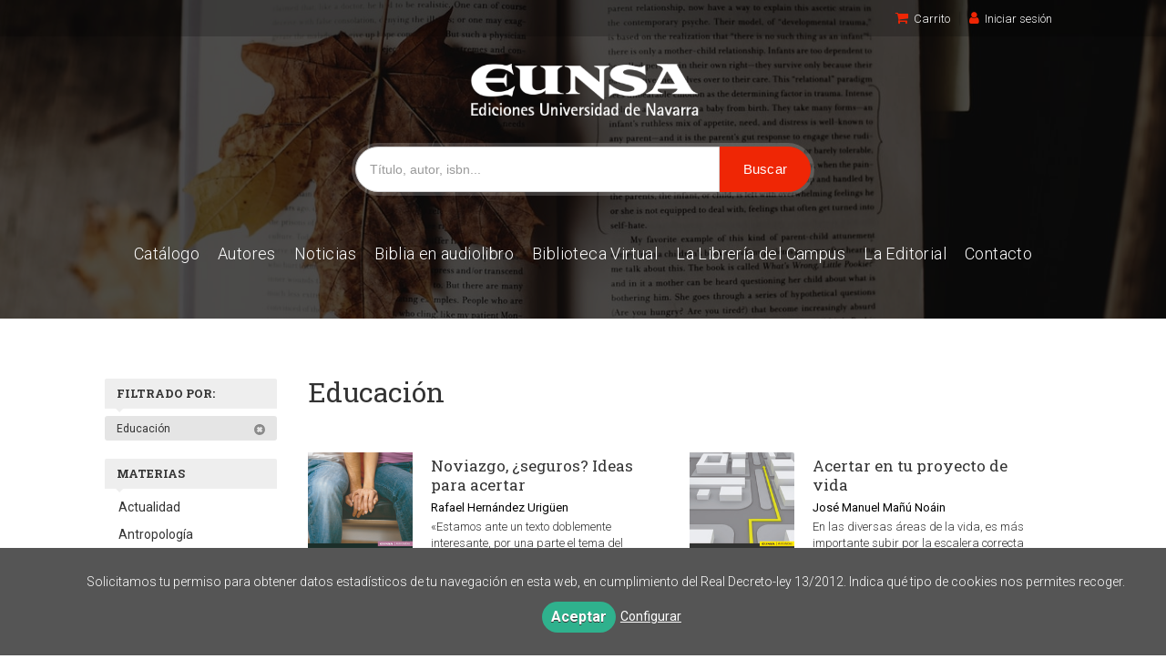

--- FILE ---
content_type: text/html; charset=utf-8
request_url: https://www.eunsa.es/materia/educacion/?p=2
body_size: 13850
content:
<!DOCTYPE html><html lang=es><head><meta charset=UTF-8><meta name=viewport content="width=device-width, initial-scale=1.0"><meta name=description content=Educación><meta name=robots content=noindex,follow><meta content=https://www.eunsa.es/materia/educacion/ property=og:url><meta property=og:title content="Educación – Ediciones Universidad de Navarra"><meta property=og:image content=http://www.eunsa.es/media/universidad_navarra/images/thumbs/es_es-logo-v01-108x17.png><meta name=twitter:card content=summary><meta name=twitter:title content="Educación – Ediciones Universidad de Navarra"><meta name=twitter:image content=http://www.eunsa.es/media/universidad_navarra/images/thumbs/es_es-logo-v01-108x17.png><link href=https://www.eunsa.es/materia/educacion/ rel=canonical><link rel=icon href><link rel=apple-touch-icon href><link href=/materia/educacion/ rel=prev><link rel=next href="/materia/educacion/?p=3"><link rel=stylesheet href=/static/web/css/minify-css.css><link rel=stylesheet href=/media/universidad_navarra/styles/imprint.css><title>Educación – Ediciones Universidad de Navarra</title><script>
            dataLayer = [];
        </script><script>(function(w,d,s,l,i){w[l]=w[l]||[];w[l].push({'gtm.start':
new Date().getTime(),event:'gtm.js'});var f=d.getElementsByTagName(s)[0],
j=d.createElement(s),dl=l!='dataLayer'?'&l='+l:'';j.async=true;j.src=
'https://www.googletagmanager.com/gtm.js?id='+i+dl;f.parentNode.insertBefore(j,f);
})(window,document,'script','dataLayer','GTM-PBVMCFN');</script><script>
        function getCookie(name) {
            var dc = document.cookie;
            var prefix = name + "=";
            var begin = dc.indexOf("; " + prefix);
            if (begin == -1) {
                begin = dc.indexOf(prefix);
                if (begin != 0) return null;
            } else {
                begin += 2;
                var end = document.cookie.indexOf(";", begin);
                if (end == -1) {
                    end = dc.length;
                }
            }
            return decodeURI(dc.substring(begin + prefix.length, end));
        }

        function loadGA() {
            var google_id = 'UA-139547677-1';
            var deferred = $.Deferred();
            if ((parseInt(getCookie("ALLOW_ANALYTICS")) === 1) && google_id){
                (function(i,s,o,g,r,a,m){i['GoogleAnalyticsObject']=r;i[r]=i[r]||function(){
                    (i[r].q=i[r].q||[]).push(arguments)},i[r].l=1*new Date();a=s.createElement(o),
                    m=s.getElementsByTagName(o)[0];a.async=1;a.src=g;m.parentNode.insertBefore(a,m)
                    })(window,document,'script','//www.google-analytics.com/analytics.js','ga');
                ga('create', google_id, 'auto');
                ga('require', 'ec');
                ga('require', 'displayfeatures');
                ga('send', 'pageview');
            }
            return deferred.promise;
        }

        function loadAnalyticsCookies() {
            if (parseInt(getCookie("ALLOW_ANALYTICS")) === 1){
                loadGA();
            }
        }

        function loadAllowedCookies(){
            loadAnalyticsCookies();
        }

        function setOffAdvise(all_cookies=false) {
            var doc = document;
            var date = new Date();
            date.setTime(date.getTime() + (365 * 24 * 60 * 60 * 1000));
            doc.cookie = "COOKIES_NOTICE=1;expires=" + date.toUTCString() + ";;path=/";

            if (all_cookies){
                doc.cookie = "ALLOW_ANALYTICS=1;expires=" + date.toUTCString() + ";;path=/";
                doc.cookie = "ALLOW_OTHERS=1;expires=" + date.toUTCString() + ";;path=/";
                if (typeof dataLayer !== 'undefined') {
                    dataLayer.push({'event': 'cookieLayerUpdate'});
                }
                loadAllowedCookies();
                return;
            }
            
            var cookies_msg = document.getElementById('cookie-message'),
                analytics_check = document.getElementById('allow_analytics'),
                others_check = document.getElementById('allow_others');

            cookies_msg.style.transition = "all 2s ease-in-out";
            cookies_msg.style.height = "0px";

            if (analytics_check != null && analytics_check.checked){
                doc.cookie = "ALLOW_ANALYTICS=1;;path=/";
            }

            if (others_check != null && others_check.checked){
                doc.cookie = "ALLOW_OTHERS=1;;path=/";
            }

            if (typeof dataLayer !== 'undefined') {
                dataLayer.push({'event': 'cookieLayerUpdate'});
            }

            loadAllowedCookies();
        }

    </script><script>
        window.onload = function() {
            updated = false;
            if (!$) $ = jQuery;
            if (getCookie("COOKIES_NOTICE") != 1){
                $(document).ready(function() {
                    var doc = document,
                        win = window,
                        cookielaw_msg = $("#cookie-message"),
                        cookielaw_btn = $("#cookielaw_btn");
                        cookielaw_all_btn = $("#cookielaw_all_btn");
                    cookielaw_msg.show();
                    $(document).on('click','#cookielaw_btn',function(){
                        setOffAdvise();
                    });
                    $(document).on('click','#cookielaw_all_btn, #modal_cookielaw_all_btn',function(){
                        setOffAdvise(true);
                    });
                });
            } else {
                loadAllowedCookies();
            }
        };
    </script><script type=text/javascript src=//downloads.mailchimp.com/js/signup-forms/popup/unique-methods/embed.js data-dojo-config="usePlainJson: true, isDebug: false"></script><script type=text/javascript>window.dojoRequire(["mojo/signup-forms/Loader"], function(L) { L.start({"baseUrl":"mc.us15.list-manage.com","uuid":"401ef8d0e400c269a60489495","lid":"88730118cc","uniqueMethods":true}) })</script><script>
(function(h,o,t,j,a,r){
h.hj=h.hj||function(){(h.hj.q=h.hj.q||[]).push(arguments)};
h._hjSettings={hjid:1780578,hjsv:6};
a=o.getElementsByTagName('head')[0];
r=o.createElement('script');r.async=1;
r.src=t+h._hjSettings.hjid+j+h._hjSettings.hjsv;
a.appendChild(r);
})(window,document,'https://static.hotjar.com/c/hotjar-','.js?sv=');
</script><script>
!function(f,b,e,v,n,t,s)
{if(f.fbq)return;n=f.fbq=function(){n.callMethod?
n.callMethod.apply(n,arguments):n.queue.push(arguments)};
if(!f._fbq)f._fbq=n;n.push=n;n.loaded=!0;n.version='2.0';
n.queue=[];t=b.createElement(e);t.async=!0;
t.src=v;s=b.getElementsByTagName(e)[0];
s.parentNode.insertBefore(t,s)}(window, document,'script',
'https://connect.facebook.net/en_US/fbevents.js');
fbq('init', '428789728433050');
fbq('track', 'PageView');
</script><link rel=preload href=/static/web/fonts/font-awesome-4.7.0/css/font-awesome.min.css as=style></head><body><noscript><iframe src="https://www.googletagmanager.com/ns.html?id=GTM-PBVMCFN" height=0 width=0 style=display:none;visibility:hidden></iframe></noscript><noscript><img height=1 width=1 style=display:none src="https://www.facebook.com/tr?id=428789728433050&ev=PageView&noscript=1"></noscript><div class=page-wrapper><header><div class="header-top hidden-phone"><div class=container><div class="span6 hidden-phone hidden"><div class=form-search-wrapper><form class="form-search form-horizontal" action=/search/ id=searchform method=get><div class=control-group><label class=control-label for=inputEmail>Buscar</label><div class=controls><input type=text id=q name=q value placeholder="Buscar en catálogo"></div></div></form></div></div><ul class="header-top-nav pull-right"><li><a href=/cesta/ ><i class="fa fa-shopping-cart"></i>Carrito</a></li><li><a href=/login/ ><i class="fa fa-user"></i>Iniciar sesión</a></li></ul></div></div><div class=header-middle><div class=container><div class=row-fluid><div class=span12><button id=simple-menu class="navtoggle btn_header visible-phone"><span class=menu-bar></span><span class=menu-bar></span><span class=menu-bar></span></button><span class=logo><a href=/ title="Ir a la página principal"><img class=image-logo src=/media/universidad_navarra/images/thumbs/es_es-logo-v02-410x93.png alt="Ediciones Universidad de Navarra"></a></span></div><div class=span12><div class=form-search-wrapper><form class=form-search action=/search/ id=searchform method=get><div class=control-group><div class=controls><input type=text id=q name=q value placeholder="Título, autor, isbn..."><input class="btn btn-primary" type=submit value=Buscar name=submit></div></div></form></div><div class="span4 manuscrito"><ul class="services-menu pull-right"><li class=menu-item-20925><a href=/manuscrito/ >Publica con nosotros</a></li></ul></div></div></div></div></div><div class=container><div class="header-bottom hidden-phone"><div class=row-fluid><div class=span12><div class="subnav main-menu"><ul class="nav nav-pills"><li class=menu-item-37430><a href=/catalogo/ >Catálogo</a></li><li class=menu-item-37431><a href=/autores/ >Autores</a></li><li class=menu-item-37432><a href=/actualidad/ >Noticias</a></li><li class=menu-item-37433><a href=/p/2995_biblia-en-audiolibro/ >Biblia en audiolibro</a></li><li class=menu-item-37434><a href=/p/2548_biblioteca-virtual-1/ >Biblioteca Virtual</a></li><li class=menu-item-37436><a href=/p/4267_la-libreria-del-campus/ >La Librería del Campus </a></li><li class=menu-item-37435><a href=/p/1565_quienes-somos/ >La Editorial</a></li><li class=menu-item-37437><a href=/contacto/ >Contacto</a></li></ul></div><div class="social-networks hidden-phone pull-right hidden"><ul><li><a target=_blank href="https://twitter.com/EUNSAediciones?lang=es" class=twitter-link><i class="fa fa-twitter"></i></a></li><li><a target=_blank href=https://www.facebook.com/editorialeunsa class=facebook-link><i class="fa fa-facebook"></i></a></li><li><a target=_blank href="https://www.linkedin.com/company/eunsa/?viewAsMember=true" class=linkedin-link><i class="fa fa-linkedin"></i></a></li><li><a target=_blank href="https://www.youtube.com/user/eunsavideos?feature=watch&hl=af" class=youtube-link><i class="fa fa-youtube-play"></i></a></li><li><a target=_blank href="https://www.instagram.com/eunsaediciones/?hl=es" class=instagram-link><i class="fa fa-instagram"></i></a></li></ul></div></div></div></div></div></header><section class="container page-content"><div class=row-fluid><div class="span2 secondary-nav"><a id=more-links-toggle class=visible-phone>Educación – Ediciones Universidad de Navarra</a><form method=GET id=filters_form></form><ul class="nav nav-list"><li class=nav-list-title><h3>Filtrado por:</h3></li><li class=filter-item><a href=/catalogo/ >Educación&nbsp;<i class=icon-remove-sign></i></a></li><li class=nav-list-title><h3>Materias</h3></li><li><a href="/materia/actualidad/?parent_subject=7973"> Actualidad </a></li><li><a href="/materia/antropologia/?parent_subject=7976"> Antropología </a></li><li><a href="/materia/arquitectura/?parent_subject=7975"> Arquitectura </a></li><li><a href="/materia/arte/?parent_subject=7991"> Arte </a></li><li><a href="/materia/ciencias-biologicas/?parent_subject=7978"> Ciencias Biológicas </a></li><li><a href="/materia/ciencias-de-la-salud/?parent_subject=7977"> Ciencias de la Salud </a></li><li><a href="/materia/ciencias-quimicas/?parent_subject=9065"> Ciencias Químicas </a></li><li><a href="/materia/ciencias-sociales/?parent_subject=7980"> Ciencias Sociales </a></li><li><a href="/materia/comunicacion/?parent_subject=7979"> Comunicación </a></li><li><a href="/materia/derecho/?parent_subject=7982"> Derecho </a></li><li><a href="/materia/derecho-canonico/?parent_subject=7981"> Derecho Canónico </a></li><li><a href="/materia/economia/?parent_subject=7984"> Economía </a></li><li><a href="/materia/economia-y-empresa/?parent_subject=7983"> Economía y Empresa </a></li><li><a href="/materia/educacion/?parent_subject=7986"> Educación </a></li><li><a href="/materia/empresa/?parent_subject=7985"> Empresa </a></li><li class=see-more><a href=/materias/ ><i class="fa fa-plus"></i> Ver todas... (37) </a></li><li class=nav-list-title><h3>Nuestras colecciones</h3></li><li><a href=/coleccion/apuntes/ >Apuntes</a></li><li><a href=/coleccion/astrolabio-antropologia-y-etica/ >Astrolabio Antropología y Ética</a></li><li><a href=/coleccion/astrolabio-educacion/ >Astrolabio Educación</a></li><li><a href=/coleccion/astrolabio-familia/ >Astrolabio Familia</a></li><li><a href=/coleccion/astrolabio-la-idea-de-la-universidad/ >Astrolabio La Idea de la Universidad</a></li><li><a href=/coleccion/astrolabio-religion/ >Astrolabio Religión</a></li><li><a href=/coleccion/ciencias-de-la-educacion/ >Ciencias de la Educación</a></li><li><a href=/coleccion/cuentos-de-nazar/ >Cuentos de Nazar</a></li><li><a href=/coleccion/fuera-de-coleccion-4/ >Fuera de Colección</a></li><li><a href=/coleccion/gobierno-y-reputacion-de-universidades/ >Gobierno y Reputación de Universidades</a></li><li><a href=/coleccion/instituto-de-ciencias-para-la-familia-1/ >Instituto de Ciencias para la Familia</a></li><li><a href=/coleccion/persona-y-cultura/ >Persona y Cultura</a></li><li class=nav-list-title><h3>Catálogos PDF</h3></li><li><a href=/media/universidad_navarra/files/pdfcatalog-1215.pdf target=_blank>Catálogo 2023</a></li><li><a href=/media/universidad_navarra/files/pdfcatalog-962.pdf target=_blank>Catálogo 2022</a></li><li><a href=/media/universidad_navarra/files/pdfcatalog-949.pdf target=_blank>Catálogo 2021</a></li><li><a href=/media/universidad_navarra/files/pdfcatalog-950.pdf target=_blank>Catálogo Canónica 2022</a></li><li><a href=/media/universidad_navarra/files/pdfcatalog-715.rar target=_blank>Catálogo Novedades 2020 por materias</a></li><li class=see-more><a href=/catalogos/ ><i class="fa fa-plus"></i><span>Ver todos... (6)</span></a></li></ul></div><div class=span10><section class="subjects catalog-list"><h1>Educación</h1><div class=break></div><div class=books-row><ul class="books two-cols row-fluid"><li class=book><div class=book-cover-wrapper><a href=/libro/noviazgo-seguros-ideas-para-acertar_95229/ ><img class="book-cover lazy" title="Noviazgo, ¿seguros? Ideas para acertar" alt="Noviazgo, ¿seguros? Ideas para acertar" src data-src=/media/universidad_navarra/images/thumbs/edition-86099-188x275.jpg></a></div><h4 class=book-title><a href=/libro/noviazgo-seguros-ideas-para-acertar_95229/ >Noviazgo, ¿seguros? Ideas para acertar</a></h4><p class=book-author>Rafael Hernández Urigüen</p><div class=book-synopsis>«Estamos ante un texto doblemente interesante, por una parte el tema del noviazgo, que hoy...</div><div class=book-price><span class=showcase-books-price data-id=95229 id=book-95229>Cargando...</span></div></li><li class=book><div class=book-cover-wrapper><a href=/libro/acertar-en-tu-proyecto-de-vida_95161/ ><img class="book-cover lazy" title="Acertar en tu proyecto de vida" alt="Acertar en tu proyecto de vida" src data-src=/media/universidad_navarra/images/thumbs/edition-85958-189x275.jpg></a></div><h4 class=book-title><a href=/libro/acertar-en-tu-proyecto-de-vida_95161/ >Acertar en tu proyecto de vida</a></h4><p class=book-list-subtitle>Un GPS para orientarse</p><p class=book-author>José Manuel Mañú Noáin</p><div class=book-synopsis>En las diversas áreas de la vida, es más importante subir por la escalera correcta para ll...</div><div class=book-price><span class=showcase-books-price data-id=95161 id=book-95161>Cargando...</span></div></li><li class=book><div class=book-cover-wrapper><a href=/libro/educar-y-transformar_159374/ ><img class="book-cover lazy" title="Educar y transformar" alt="Educar y transformar" src data-src=/media/universidad_navarra/images/thumbs/edition-154594-195x275.jpg></a></div><h4 class=book-title><a href=/libro/educar-y-transformar_159374/ >Educar y transformar</a></h4><p class=book-list-subtitle>Una ilusión del presente para el futuro</p><p class=book-author>Aurora Bernal Martínez De Soria</p><div class=book-synopsis>La educación es un proceso de transformación de las personas que repercute en la mejora de...</div><div class=book-price><span class=showcase-books-price data-id=159374 id=book-159374>Cargando...</span></div></li><li class=book><div class=book-cover-wrapper><a href=/libro/el-treball-de-recerca-de-batxillerat_142021/ ><img class="book-cover lazy" title="El Treball de Recerca de Batxillerat" alt="El Treball de Recerca de Batxillerat" src data-src=/media/universidad_navarra/images/thumbs/edition-133864-195x275.jpg></a></div><h4 class=book-title><a href=/libro/el-treball-de-recerca-de-batxillerat_142021/ >El Treball de Recerca de Batxillerat</a></h4><p class=book-list-subtitle>Recursos metodològics per a professors i estudiants</p><p class=book-author>José Luis Del Olmo Arriaga</p><div class=book-synopsis>El Treball de Recerca de Batxillerat: Recursos metodològics per a professors i estudiants ...</div><div class=book-price><span class=showcase-books-price data-id=142021 id=book-142021>Cargando...</span></div></li><li class=book><div class=book-cover-wrapper><a href=/libro/tu-co-italiano_124725/ ><img class="book-cover lazy" title="Tu&Co - Italiano" alt="Tu&Co - Italiano" src data-src=/media/universidad_navarra/images/thumbs/edition-118949-195x275.jpg></a></div><h4 class=book-title><a href=/libro/tu-co-italiano_124725/ >Tu&amp;Co - Italiano</a></h4><p class=book-list-subtitle>Mentoring universitario</p><p class=book-author>Álvaro Lleó de Nalda</p><div class=book-synopsis>Tu&amp;Co è un programma di mentoring universitario basato sullo sviluppo di competenze, frutt...</div><div class=book-price><span class=showcase-books-price data-id=124725 id=book-124725>Cargando...</span></div></li><li class=book><div class=book-cover-wrapper><a href=/libro/tu-co_111185/ ><img class="book-cover lazy" title=Tu&amp;Co alt=Tu&amp;Co src data-src=/media/universidad_navarra/images/thumbs/edition-103343-190x275.jpg></a></div><h4 class=book-title><a href=/libro/tu-co_111185/ >Tu&amp;Co</a></h4><p class=book-list-subtitle>Mentoring universitario</p><p class=book-author>Álvaro Lleó de Nalda</p><div class=book-synopsis>El Tu&amp;Co es un programa de mentoring universitario basado en el desarrollo de competencias...</div><div class=book-price><span class=showcase-books-price data-id=111185 id=book-111185>Cargando...</span></div></li><li class=book><div class=book-cover-wrapper><a href=/libro/inteligencia-y-tecnologia_105530/ ><img class="book-cover lazy" title="Inteligencia y tecnología" alt="Inteligencia y tecnología" src data-src=/media/universidad_navarra/images/thumbs/edition-97810-186x275.jpg></a></div><h4 class=book-title><a href=/libro/inteligencia-y-tecnologia_105530/ >Inteligencia y tecnología</a></h4><p class=book-list-subtitle>Retos y propuestas educativas</p><p class=book-author>Cintia Carreira Zafra</p><div class=book-synopsis>La lectura de este libro permite acompañar a un grupo de académicos apasionados por el mun...</div><div class=book-price><span class=showcase-books-price data-id=105530 id=book-105530>Cargando...</span></div></li><li class=book><div class=book-cover-wrapper><a href=/libro/hacer-la-universidad-en-el-espacio-social_95089/ ><img class="book-cover lazy" title="Hacer la universidad en el espacio social" alt="Hacer la universidad en el espacio social" src data-src=/media/universidad_navarra/images/thumbs/edition-85994-189x275.jpg></a></div><h4 class=book-title><a href=/libro/hacer-la-universidad-en-el-espacio-social_95089/ >Hacer la universidad en el espacio social</a></h4><p class=book-author>Concepción Naval Durán</p><div class=book-synopsis>Entre las experiencias de aprendizaje que respaldan el logro de la misión social de la Uni...</div><div class=book-price><span class=showcase-books-price data-id=95089 id=book-95089>Cargando...</span></div></li><li class=book><div class=book-cover-wrapper><a href=/libro/de-la-universidad-al-primer-empleo_95191/ ><img class="book-cover lazy" title="De la universidad al primer empleo" alt="De la universidad al primer empleo" src data-src=/media/universidad_navarra/images/thumbs/edition-85934-182x275.jpg></a></div><h4 class=book-title><a href=/libro/de-la-universidad-al-primer-empleo_95191/ >De la universidad al primer empleo</a></h4><p class=book-list-subtitle>Éxito o fracaso. De ti depende</p><p class=book-author>Ángel Baguer Alcalá</p><div class=book-synopsis>Es difícil que un joven, cuando está terminando su bachiller y tiene que decidir su futuro...</div><div class=book-price><span class=showcase-books-price data-id=95191 id=book-95191>Cargando...</span></div></li><li class=book><div class=book-cover-wrapper><a href=/libro/metodologia-educativa-para-adolescentes-en-exclusion-social_95164/ ><img class="book-cover lazy" title="Metodología educativa para adolescentes en exclusión social" alt="Metodología educativa para adolescentes en exclusión social" src data-src=/media/universidad_navarra/images/thumbs/edition-85954-185x275.jpg></a></div><h4 class=book-title><a href=/libro/metodologia-educativa-para-adolescentes-en-exclusion-social_95164/ >Metodología educativa para adolescentes en exclusión social</a></h4><p class=book-author>Fernando Echarri Iribarren</p><div class=book-synopsis>La población adolescente de la denominada como «exclusión social» presenta unas especiales...</div><div class=book-price><span class=showcase-books-price data-id=95164 id=book-95164>Cargando...</span></div></li><li class=book><div class=book-cover-wrapper><a href=/libro/como-preparar-un-examen-tipo-test_100571/ ><img class="book-cover lazy" title="Cómo preparar un examen tipo test" alt="Cómo preparar un examen tipo test" src data-src=/media/universidad_navarra/images/thumbs/edition-93960-192x275.jpg></a></div><h4 class=book-title><a href=/libro/como-preparar-un-examen-tipo-test_100571/ >Cómo preparar un examen tipo test</a></h4><p class=book-author>Maira Bes Rastrollo</p><div class=book-synopsis>Preparar al lector y darle unas ideas claras sobre cómo afrontar los exámenes tipo test. E...</div><div class=book-price><span class=showcase-books-price data-id=100571 id=book-100571>Cargando...</span></div></li><li class=book><div class=book-cover-wrapper><a href=/libro/reputacion-de-universidades_102337/ ><img class="book-cover lazy" title="Reputación de universidades" alt="Reputación de universidades" src data-src=/media/universidad_navarra/images/thumbs/edition-93090-199x275.jpg></a></div><h4 class=book-title><a href=/libro/reputacion-de-universidades_102337/ >Reputación de universidades</a></h4><p class=book-author>Juan Manuel Mora García De Lomas</p><div class=book-synopsis>Actualmente, uno de los pilares sobre los que se asienta la aceptación de la universidad c...</div><div class=book-price><span class=showcase-books-price data-id=102337 id=book-102337>Cargando...</span></div></li><li class=book><div class=book-cover-wrapper><a href=/libro/universities-reputation_102330/ ><img class="book-cover lazy" title="Universities' reputation" alt="Universities' reputation" src data-src=/media/universidad_navarra/images/thumbs/edition-94750-198x275.jpg></a></div><h4 class=book-title><a href=/libro/universities-reputation_102330/ >Universities&#39; reputation</a></h4><p class=book-author>Juan Manuel Mora García De Lomas</p><div class=book-synopsis>One of the pillars that supports an acceptance of the university as a social, educational ...</div><div class=book-price><span class=showcase-books-price data-id=102330 id=book-102330>Cargando...</span></div></li><li class=book><div class=book-cover-wrapper><a href=/libro/la-educacion-de-las-virtudes-humanas-y-su-evaluacion_106930/ ><img class="book-cover lazy" title="La educación de las virtudes humanas y su evaluación" alt="La educación de las virtudes humanas y su evaluación" src data-src=/media/universidad_navarra/images/thumbs/edition-94756-188x275.jpg></a></div><h4 class=book-title><a href=/libro/la-educacion-de-las-virtudes-humanas-y-su-evaluacion_106930/ >La educación de las virtudes humanas y su evaluación</a></h4><p class=book-author>David Isaacs Jones</p><div class=book-synopsis>Ofrecemos al lector temas para pensar y sugerencias para mejorar su actuación en relación ...</div><div class=book-price><span class=showcase-books-price data-id=106930 id=book-106930>Cargando...</span></div></li><li class=book><div class=book-cover-wrapper><a href=/libro/la-educacion-temprana-en-el-nino-de-0-a-3_100522/ ><img class="book-cover lazy" title="La educación temprana en el niño de 0 a 3" alt="La educación temprana en el niño de 0 a 3" src data-src=/media/universidad_navarra/images/thumbs/edition-92717-194x275.jpg></a></div><h4 class=book-title><a href=/libro/la-educacion-temprana-en-el-nino-de-0-a-3_100522/ >La educación temprana en el niño de 0 a 3</a></h4><p class=book-author>Sonia Rivas Borrell</p><div class=book-synopsis>El modo de potenciar las capacidades de los niños a través de actividades durante sus tres...</div><div class=book-price><span class=showcase-books-price data-id=100522 id=book-100522>Cargando...</span></div></li><li class=book><div class=book-cover-wrapper><a href=/libro/virtudes-para-la-convivencia-familiar_100459/ ><img class="book-cover lazy" title="Virtudes para la convivencia familiar" alt="Virtudes para la convivencia familiar" src data-src=/media/universidad_navarra/images/thumbs/edition-91892-186x275.jpg></a></div><h4 class=book-title><a href=/libro/virtudes-para-la-convivencia-familiar_100459/ >Virtudes para la convivencia familiar</a></h4><p class=book-list-subtitle>Vivir unidos y dejar vivir</p><p class=book-author>David Isaacs Jones</p><div class=book-synopsis>Ayudar a los padres de familia, especialmente a aquellos que tienen hijos adolescentes y j...</div><div class=book-price><span class=showcase-books-price data-id=100459 id=book-100459>Cargando...</span></div></li><li class=book><div class=book-cover-wrapper><a href=/libro/acerca-del-ethos-profesional-de-directivo_100324/ ><img class="book-cover lazy" title="Acerca del ethos profesional de directivo" alt="Acerca del ethos profesional de directivo" src data-src=/media/universidad_navarra/images/thumbs/edition-94307-195x275.jpg></a></div><h4 class=book-title><a href=/libro/acerca-del-ethos-profesional-de-directivo_100324/ >Acerca del ethos profesional de directivo</a></h4><p class=book-list-subtitle>Un enfoque antropológico para dirigir en la Universidad</p><p class=book-author>José Antonio Esquivias Romero</p><div class=book-synopsis>El ethos profesional del directivo universitario es un tema de reflexión obligado para qui...</div><div class=book-price><span class=showcase-books-price data-id=100324 id=book-100324>Cargando...</span></div></li><li class=book><div class=book-cover-wrapper><a href=/libro/salve-aprender-latin-en-la-tradicion-cristiana_100410/ ><img class="book-cover lazy" title="Salve! Aprender latín en la tradición cristiana" alt="Salve! Aprender latín en la tradición cristiana" src data-src=/media/universidad_navarra/images/thumbs/edition-93661-194x275.jpg></a></div><h4 class=book-title><a href=/libro/salve-aprender-latin-en-la-tradicion-cristiana_100410/ >Salve! Aprender latín en la tradición cristiana</a></h4><p class=book-author>Millán Aguilar Pérez</p><div class=book-synopsis>Salve! se ha concebido para que el estudiante pueda iniciarse en la lengua latina que dura...</div><div class=book-price><span class=showcase-books-price data-id=100410 id=book-100410>Cargando...</span></div></li><li class=book><div class=book-cover-wrapper><a href=/libro/pedagogia-de-lo-bello_101032/ ><img class="book-cover lazy" title="Pedagogía de lo bello" alt="Pedagogía de lo bello" src data-src=/media/universidad_navarra/images/thumbs/edition-94309-195x275.jpg></a></div><h4 class=book-title><a href=/libro/pedagogia-de-lo-bello_101032/ >Pedagogía de lo bello</a></h4><p class=book-author>Marisa Musaio</p><div class=book-synopsis>Se explora, desde el punto de vista pedagógico, la realidad de lo bello en tanto que verti...</div><div class=book-price><span class=showcase-books-price data-id=101032 id=book-101032>Cargando...</span></div></li><li class=book><div class=book-cover-wrapper><a href=/libro/la-educacion-intercultural-supuestos-antropologicos_101035/ ><img class="book-cover lazy" title="La educación intercultural: supuestos antropológicos" alt="La educación intercultural: supuestos antropológicos" src data-src=/media/universidad_navarra/images/thumbs/edition-94308-196x275.jpg></a></div><h4 class=book-title><a href=/libro/la-educacion-intercultural-supuestos-antropologicos_101035/ >La educación intercultural: supuestos antropológicos</a></h4><p class=book-list-subtitle>Supuestos antropológicos y su incidencia en la formación del profesorado</p><p class=book-author>Milagros Altarejos Martínez</p><div class=book-synopsis>Si hay un aspecto característico de la globalización, por la percepción inmediata y nítida...</div><div class=book-price><span class=showcase-books-price data-id=101035 id=book-101035>Cargando...</span></div></li><li class=book><div class=book-cover-wrapper><a href=/libro/aprendiendo-a-ser-humanos_102606/ ><img class="book-cover lazy" title="Aprendiendo a ser humanos" alt="Aprendiendo a ser humanos" src data-src=/media/universidad_navarra/images/thumbs/edition-91972-167x275.jpg></a></div><h4 class=book-title><a href=/libro/aprendiendo-a-ser-humanos_102606/ >Aprendiendo a ser humanos</a></h4><p class=book-list-subtitle>Una antropología de la educación</p><p class=book-author>María García Amilburu</p><div class=book-synopsis>La vinculación entre la Pedagogía y la Antropología es evidente, ya que en todo proceso ed...</div><div class=book-price><span class=showcase-books-price data-id=102606 id=book-102606>Cargando...</span></div></li><li class=book><div class=book-cover-wrapper><a href=/libro/tres-principios-de-la-accion-educativa_100517/ ><img class="book-cover lazy" title="Tres principios de la acción educativa" alt="Tres principios de la acción educativa" src data-src=/media/universidad_navarra/images/thumbs/edition-92440-194x275.jpg></a></div><h4 class=book-title><a href=/libro/tres-principios-de-la-accion-educativa_100517/ >Tres principios de la acción educativa</a></h4><p class=book-author>José Luis González-Simancas Lacasa</p><div class=book-synopsis>En un tiempo de reformas y contrarreformas de los sistemas educativos, en que todo se rela...</div><div class=book-price><span class=showcase-books-price data-id=100517 id=book-100517>Cargando...</span></div></li><li class=book><div class=book-cover-wrapper><a href=/libro/emociones-positivas-creatividad-y-problemas-de-salud-en-el-aula_100453/ ><img class="book-cover lazy" title="Emociones positivas, creatividad y problemas de salud en el aula" alt="Emociones positivas, creatividad y problemas de salud en el aula" src data-src=/media/universidad_navarra/images/thumbs/edition-91642-188x275.jpg></a></div><h4 class=book-title><a href=/libro/emociones-positivas-creatividad-y-problemas-de-salud-en-el-aula_100453/ >Emociones positivas, creatividad y problemas de salud en el aula</a></h4><p class=book-author>Álvaro Carpena Méndez</p><div class=book-synopsis>¿Los problemas de salud en la infancia y en edad escolar resultan triviales ante el proces...</div><div class=book-price><span class=showcase-books-price data-id=100453 id=book-100453>Cargando...</span></div></li><li class=book><div class=book-cover-wrapper><a href=/libro/la-felicidad-inadvertida_100452/ ><img class="book-cover lazy" title="La felicidad inadvertida" alt="La felicidad inadvertida" src data-src=/media/universidad_navarra/images/thumbs/edition-91641-189x275.jpg></a></div><h4 class=book-title><a href=/libro/la-felicidad-inadvertida_100452/ >La felicidad inadvertida</a></h4><p class=book-author>José Benigno Freire Pérez</p><div class=book-synopsis>El ansia por conquistar una felicidad plena es un anhelo universal. Aunque no siempre apun...</div><div class=book-price><span class=showcase-books-price data-id=100452 id=book-100452>Cargando...</span></div></li><li class=book><div class=book-cover-wrapper><a href=/libro/autonomia-educacion-moral-y-participacion-escolar_100843/ ><img class="book-cover lazy" title="Autonomía, educación moral y participación escolar" alt="Autonomía, educación moral y participación escolar" src data-src=/media/universidad_navarra/images/thumbs/edition-92721-195x275.jpg></a></div><h4 class=book-title><a href=/libro/autonomia-educacion-moral-y-participacion-escolar_100843/ >Autonomía, educación moral y participación escolar</a></h4><p class=book-author>Felisa Peralta López</p><div class=book-synopsis>Autonomía y participación son conceptos que con cierta facilidad se han mostrado como anta...</div><div class=book-price><span class=showcase-books-price data-id=100843 id=book-100843>Cargando...</span></div></li><li class=book><div class=book-cover-wrapper><a href=/libro/la-persona-humana-y-su-formacion-en-antonio-millan-puelles_101036/ ><img class="book-cover lazy" title="La persona humana y su formación en Antonio Millán-Puelles" alt="La persona humana y su formación en Antonio Millán-Puelles" src data-src=/media/universidad_navarra/images/thumbs/edition-92437-196x275.jpg></a></div><h4 class=book-title><a href=/libro/la-persona-humana-y-su-formacion-en-antonio-millan-puelles_101036/ >La persona humana y su formación en Antonio Millán-Puelles</a></h4><p class=book-author>Mauricio Bicocca</p><div class=book-synopsis>Para poder dar una respuesta adecuada a la crisis de la educación actual es necesario recu...</div><div class=book-price><span class=showcase-books-price data-id=101036 id=book-101036>Cargando...</span></div></li><li class=book><div class=book-cover-wrapper><a href=/libro/el-aprendizaje-de-las-matematicas-que-actitudes-creencias-y-emociones-despierta-esta-materia-en-los-alumnos_101033/ ><img class="book-cover lazy" title="El aprendizaje de las matemáticas. ¿Qué actitudes, creencias y emociones despierta esta materia en los alumnos?" alt="El aprendizaje de las matemáticas. ¿Qué actitudes, creencias y emociones despierta esta materia en los alumnos?" src data-src=/media/universidad_navarra/images/thumbs/edition-94311-195x275.jpg></a></div><h4 class=book-title><a href=/libro/el-aprendizaje-de-las-matematicas-que-actitudes-creencias-y-emociones-despierta-esta-materia-en-los-alumnos_101033/ >El aprendizaje de las matemáticas. ¿Qué actitudes, creencias y emociones despierta esta materia en los alumnos?</a></h4><p class=book-list-subtitle>¿Qué actitudes, creencias y emociones despierta esta materia en los alumnos?</p><p class=book-author>Arantxa Sarabia Liaño</p><div class=book-synopsis>Las actitudes, creencias y emociones de los alumnos hacia las matemáticas tienen un claro ...</div><div class=book-price><span class=showcase-books-price data-id=101033 id=book-101033>Cargando...</span></div></li><li class=book><div class=book-cover-wrapper><a href=/libro/el-concepto-de-amistad_101034/ ><img class="book-cover lazy" title="El concepto de amistad" alt="El concepto de amistad" src data-src=/media/universidad_navarra/images/thumbs/edition-94310-194x275.jpg></a></div><h4 class=book-title><a href=/libro/el-concepto-de-amistad_101034/ >El concepto de amistad</a></h4><p class=book-list-subtitle>El pensamiento de autores clásicos y cristianos</p><p class=book-author>Su Pin-Yen</p><div class=book-synopsis>La amistad ha sido desde siempre una relación esencial y enriquecedora para la vida humana...</div><div class=book-price><span class=showcase-books-price data-id=101034 id=book-101034>Cargando...</span></div></li><li class=book><div class=book-cover-wrapper><a href=/libro/humor-y-serenidad_106941/ ><img class="book-cover lazy" title="Humor y serenidad" alt="Humor y serenidad" src data-src=/media/universidad_navarra/images/thumbs/edition-94858-167x275.jpg></a></div><h4 class=book-title><a href=/libro/humor-y-serenidad_106941/ >Humor y serenidad</a></h4><p class=book-list-subtitle>En la vida corriente</p><p class=book-author>José Benigno Freire Pérez</p><div class=book-synopsis>El humor es un efecto o un preludio de la felicidad y, en consecuencia, nace espontáneo. D...</div><div class=book-price><span class=showcase-books-price data-id=106941 id=book-106941>Cargando...</span></div></li><li class=book><div class=book-cover-wrapper><a href=/libro/aprender-a-divertirse_100455/ ><img class="book-cover lazy" title="Aprender a divertirse" alt="Aprender a divertirse" src data-src=/media/universidad_navarra/images/thumbs/edition-91644-186x275.jpg></a></div><h4 class=book-title><a href=/libro/aprender-a-divertirse_100455/ >Aprender a divertirse</a></h4><p class=book-author>Jaime Nubiola</p><div class=book-synopsis>Divertirse es algo imprescindible para la mayoría de los jóvenes de hoy. El afán por conse...</div><div class=book-price><span class=showcase-books-price data-id=100455 id=book-100455>Cargando...</span></div></li><li class=book><div class=book-cover-wrapper><a href=/libro/la-educacion-del-ciudadano-democratico_100516/ ><img class="book-cover lazy" title="La educación del ciudadano democrático" alt="La educación del ciudadano democrático" src data-src=/media/universidad_navarra/images/thumbs/edition-92438-194x275.jpg></a></div><h4 class=book-title><a href=/libro/la-educacion-del-ciudadano-democratico_100516/ >La educación del ciudadano democrático</a></h4><p class=book-list-subtitle>Reflexiones sobre la democracia en América, de Alexis de Tocqueville</p><p class=book-author>Aránzazu Albertos San José</p><div class=book-synopsis>Una reflexión, de la mano de Alexis de Tocqueville, sobre el ciudadano en una sociedad dem...</div><div class=book-price><span class=showcase-books-price data-id=100516 id=book-100516>Cargando...</span></div></li><li class=book><div class=book-cover-wrapper><a href=/libro/discursos-sobre-el-fin-y-la-naturaleza-de-la-educacion-universitaria_102602/ ><img class="book-cover lazy" title="Discursos sobre el fin y la naturaleza de la educación universitaria" alt="Discursos sobre el fin y la naturaleza de la educación universitaria" src data-src=/media/universidad_navarra/images/thumbs/edition-94872-189x275.jpg></a></div><h4 class=book-title><a href=/libro/discursos-sobre-el-fin-y-la-naturaleza-de-la-educacion-universitaria_102602/ >Discursos sobre el fin y la naturaleza de la educación universitaria</a></h4><p class=book-author>José Morales Marín</p><div class=book-synopsis>Newman era no sólo un líder religioso de gran calado espiritual, sino también un teólogo d...</div><div class=book-price><span class=showcase-books-price data-id=102602 id=book-102602>Cargando...</span></div></li><li class=book><div class=book-cover-wrapper><a href=/libro/concepto-de-educacion-de-san-agustin_100515/ ><img class="book-cover lazy" title="Concepto de educación de san Agustín" alt="Concepto de educación de san Agustín" src data-src=/media/universidad_navarra/images/thumbs/edition-94313-195x275.jpg></a></div><h4 class=book-title><a href=/libro/concepto-de-educacion-de-san-agustin_100515/ >Concepto de educación de san Agustín</a></h4><p class=book-author>María Lilian Múgica Rivas</p><div class=book-synopsis>San Agustín fue un gran educador, tanto en su tarea de maestro de retórica como en su tare...</div><div class=book-price><span class=showcase-books-price data-id=100515 id=book-100515>Cargando...</span></div></li><li class=book><div class=book-cover-wrapper><a href=/libro/el-trabajo-de-los-profesores_100277/ ><img class="book-cover lazy" title="El trabajo de los profesores" alt="El trabajo de los profesores" src data-src=/media/universidad_navarra/images/thumbs/edition-91902-186x275.jpg></a></div><h4 class=book-title><a href=/libro/el-trabajo-de-los-profesores_100277/ >El trabajo de los profesores</a></h4><p class=book-list-subtitle>Virtudes en los educadores</p><p class=book-author>David Isaacs Jones</p><div class=book-synopsis>Existe un gran número de libros relacionados con el trabajo del profesor, pero éste tiene ...</div><div class=book-price><span class=showcase-books-price data-id=100277 id=book-100277>Cargando...</span></div></li><li class=book><div class=book-cover-wrapper><a href=/libro/la-educacion-en-peligro_100454/ ><img class="book-cover lazy" title="La educación en peligro" alt="La educación en peligro" src data-src=/media/universidad_navarra/images/thumbs/edition-91643-188x275.jpg></a></div><h4 class=book-title><a href=/libro/la-educacion-en-peligro_100454/ >La educación en peligro</a></h4><p class=book-author>Inger Enkvist</p><div class=book-synopsis>Los cambios introducidos en la educación han sido adoptados en nombre de la democracia, pe...</div><div class=book-price><span class=showcase-books-price data-id=100454 id=book-100454>Cargando...</span></div></li><li class=book><div class=book-cover-wrapper><a href=/libro/derechos-y-libertades-en-la-politica-y-la-legislacion-educativas-espanolas_100520/ ><img class="book-cover lazy" title="Derechos y libertades en la política y la legislación educativas españolas" alt="Derechos y libertades en la política y la legislación educativas españolas" src data-src=/media/universidad_navarra/images/thumbs/edition-94312-194x275.jpg></a></div><h4 class=book-title><a href=/libro/derechos-y-libertades-en-la-politica-y-la-legislacion-educativas-espanolas_100520/ >Derechos y libertades en la política y la legislación educativas españolas</a></h4><p class=book-author>Juan Andrés Muñoz Arnau</p><div class=book-synopsis>Se recoge en este libro una exposición completa y sistemática del derecho a la educación y...</div><div class=book-price><span class=showcase-books-price data-id=100520 id=book-100520>Cargando...</span></div></li><li class=book><div class=book-cover-wrapper><a href=/libro/educacion-de-la-afectividad_100524/ ><img class="book-cover lazy" title="Educación de la afectividad" alt="Educación de la afectividad" src data-src=/media/universidad_navarra/images/thumbs/edition-92442-195x275.jpg></a></div><h4 class=book-title><a href=/libro/educacion-de-la-afectividad_100524/ >Educación de la afectividad</a></h4><p class=book-list-subtitle>Una propuesta desde el pensamiento de Tomás de Aquino</p><p class=book-author>José Manuel Roqueñi Rello</p><div class=book-synopsis>Ante el creciente interés por la formación de las emociones, se propone estudia en esta ob...</div><div class=book-price><span class=showcase-books-price data-id=100524 id=book-100524>Cargando...</span></div></li><li class=book><div class=book-cover-wrapper><a href=/libro/vivir-a-tope_102598/ ><img class="book-cover lazy" title="Vivir a tope" alt="Vivir a tope" src data-src=/media/universidad_navarra/images/thumbs/edition-91425-168x275.jpg></a></div><h4 class=book-title><a href=/libro/vivir-a-tope_102598/ >Vivir a tope</a></h4><p class=book-list-subtitle>En reconocimiento a Victor Frankl</p><p class=book-author>José Benigno Freire Pérez</p><div class=book-synopsis>El simpático lector ni se imagina lo que se puede encontrar en el texto. En primer lugar, ...</div><div class=book-price><span class=showcase-books-price data-id=102598 id=book-102598>Cargando...</span></div></li><li class=book><div class=book-cover-wrapper><a href=/libro/ars-bene-docendi-homenaje-al-profesor-kurt-spang_100736/ ><img class="book-cover lazy" title="Ars bene docendi. Homenaje al profesor Kurt Spang" alt="Ars bene docendi. Homenaje al profesor Kurt Spang" src data-src=/media/universidad_navarra/images/thumbs/edition-94587-193x275.jpg></a></div><h4 class=book-title><a href=/libro/ars-bene-docendi-homenaje-al-profesor-kurt-spang_100736/ >Ars bene docendi. Homenaje al profesor Kurt Spang</a></h4><p class=book-list-subtitle>Fundamentos de retórica</p><p class=book-author>Ignacio Arellano Ayuso</p><div class=book-synopsis></div><div class=book-price><span class=showcase-books-price data-id=100736 id=book-100736>Cargando...</span></div></li><li class=book><div class=book-cover-wrapper><a href=/libro/educacion-de-la-sociabilidad_100457/ ><img class="book-cover lazy" title="Educación de la sociabilidad" alt="Educación de la sociabilidad" src data-src=/media/universidad_navarra/images/thumbs/edition-91646-186x275.jpg></a></div><h4 class=book-title><a href=/libro/educacion-de-la-sociabilidad_100457/ >Educación de la sociabilidad</a></h4><p class=book-author>Concepción Naval Durán</p><div class=book-synopsis>El objetivo que se propone este libro es estudiar algunos aspectos clave para el desarroll...</div><div class=book-price><span class=showcase-books-price data-id=100457 id=book-100457>Cargando...</span></div></li><li class=book><div class=book-cover-wrapper><a href=/libro/crecer-sentir-amar_100099/ ><img class="book-cover lazy" title="Crecer, sentir, amar" alt="Crecer, sentir, amar" src data-src=/media/universidad_navarra/images/thumbs/edition-92747-185x275.jpg></a></div><h4 class=book-title><a href=/libro/crecer-sentir-amar_100099/ >Crecer, sentir, amar</a></h4><p class=book-list-subtitle>Afectividad y corporalidad</p><p class=book-author>Juan Ramón García-Morato Soto</p><div class=book-synopsis>El ámbito de la afectividad es mucho más amplio que el de la sexualidad e imprescindible p...</div><div class=book-price><span class=showcase-books-price data-id=100099 id=book-100099>Cargando...</span></div></li><li class=book><div class=book-cover-wrapper><a href=/libro/ensenar-y-aprender_100456/ ><img class="book-cover lazy" title="Enseñar y aprender" alt="Enseñar y aprender" src data-src=/media/universidad_navarra/images/thumbs/edition-91645-187x275.jpg></a></div><h4 class=book-title><a href=/libro/ensenar-y-aprender_100456/ >Enseñar y aprender</a></h4><p class=book-list-subtitle>Una propuesta didáctica</p><p class=book-author>Concepción Naval Durán</p><div class=book-synopsis>Se concibe la Teoría de la educación como una teoría de la acción y de los procesos educat...</div><div class=book-price><span class=showcase-books-price data-id=100456 id=book-100456>Cargando...</span></div></li><li class=book><div class=book-cover-wrapper><a href=/libro/la-afectividad-eslabon-perdido-en-la-educacion_100458/ ><img class="book-cover lazy" title="La afectividad. Eslabón perdido en la educación" alt="La afectividad. Eslabón perdido en la educación" src data-src=/media/universidad_navarra/images/thumbs/edition-91905-185x275.jpg></a></div><h4 class=book-title><a href=/libro/la-afectividad-eslabon-perdido-en-la-educacion_100458/ >La afectividad. Eslabón perdido en la educación</a></h4><p class=book-list-subtitle>Eslabón perdido de la educación</p><p class=book-author>Jesús Álvaro Sierra Londoño</p><div class=book-synopsis>Con este libro los padres y educadores entenderán que los sentimientos nobles y las emocio...</div><div class=book-price><span class=showcase-books-price data-id=100458 id=book-100458>Cargando...</span></div></li><li class=book><div class=book-cover-wrapper><a href=/libro/pensar-la-sociedad_100839/ ><img class="book-cover lazy" title="Pensar la sociedad" alt="Pensar la sociedad" src data-src=/media/universidad_navarra/images/thumbs/edition-92715-193x275.jpg></a></div><h4 class=book-title><a href=/libro/pensar-la-sociedad_100839/ >Pensar la sociedad</a></h4><p class=book-list-subtitle>Una iniciación a la sociología</p><p class=book-author>Francisco Altarejos Masota</p><div class=book-synopsis>La sociabilidad, la cualidad por la que el ser humano vive positivamente su relación con l...</div><div class=book-price><span class=showcase-books-price data-id=100839 id=book-100839>Cargando...</span></div></li><li class=book><div class=book-cover-wrapper><a href=/libro/teoria-de-la-educacion_100275/ ><img class="book-cover lazy" title="Teoría de la educación" alt="Teoría de la educación" src data-src=/media/universidad_navarra/images/thumbs/edition-91901-188x275.jpg></a></div><h4 class=book-title><a href=/libro/teoria-de-la-educacion_100275/ >Teoría de la educación</a></h4><p class=book-list-subtitle>Un análisis epistemológico</p><p class=book-author>Concepción Naval Durán</p><div class=book-synopsis>Un provocador artículo de W. Carr (2006) ha surgido como voz crítica en el debate contempo...</div><div class=book-price><span class=showcase-books-price data-id=100275 id=book-100275>Cargando...</span></div></li><li class=book><div class=book-cover-wrapper><a href=/libro/institucion-educativa-y-empresa_100519/ ><img class="book-cover lazy" title="Institución educativa y empresa" alt="Institución educativa y empresa" src data-src=/media/universidad_navarra/images/thumbs/edition-94315-194x275.jpg></a></div><h4 class=book-title><a href=/libro/institucion-educativa-y-empresa_100519/ >Institución educativa y empresa</a></h4><p class=book-list-subtitle>Dos organizaciones humanas distintas</p><p class=book-author>Luz Yolanda Sandoval Estupiñán</p><div class=book-synopsis>Los planteamientos humanistas aquí expuestos iluminan el quehacer del directivo en las org...</div><div class=book-price><span class=showcase-books-price data-id=100519 id=book-100519>Cargando...</span></div></li><li class=book><div class=book-cover-wrapper><a href=/libro/ciudadania-y-democracia-en-la-educacion_100276/ ><img class="book-cover lazy" title="Ciudadanía y democracia en la educación" alt="Ciudadanía y democracia en la educación" src data-src=/media/universidad_navarra/images/thumbs/edition-91898-186x275.jpg></a></div><h4 class=book-title><a href=/libro/ciudadania-y-democracia-en-la-educacion_100276/ >Ciudadanía y democracia en la educación</a></h4><p class=book-author>Miguel Ángel Rumayor Fernández</p><div class=book-synopsis>El debate sobre la «educación para la ciudadanía» ha quedado en España y en muchos otros l...</div><div class=book-price><span class=showcase-books-price data-id=100276 id=book-100276>Cargando...</span></div></li><li class=book><div class=book-cover-wrapper><a href=/libro/ocho-cuestiones-esenciales-en-la-direccion-de-centros-educativos_100269/ ><img class="book-cover lazy" title="Ocho cuestiones esenciales en la dirección de centros educativos" alt="Ocho cuestiones esenciales en la dirección de centros educativos" src data-src=/media/universidad_navarra/images/thumbs/edition-94575-193x275.jpg></a></div><h4 class=book-title><a href=/libro/ocho-cuestiones-esenciales-en-la-direccion-de-centros-educativos_100269/ >Ocho cuestiones esenciales en la dirección de centros educativos</a></h4><p class=book-author>David Isaacs Jones</p><div class=book-synopsis>Desde 1968, el profesor Isaacs ha tenido la posibilidad de conocer muchos centros educativ...</div><div class=book-price><span class=showcase-books-price data-id=100269 id=book-100269>Cargando...</span></div></li><li class=book><div class=book-cover-wrapper><a href=/libro/dialogos-sobre-el-amor-y-el-matrimonio_102140/ ><img class="book-cover lazy" title="Diálogos sobre el amor y el matrimonio" alt="Diálogos sobre el amor y el matrimonio" src data-src=/media/universidad_navarra/images/thumbs/edition-92860-185x275.jpg></a></div><h4 class=book-title><a href=/libro/dialogos-sobre-el-amor-y-el-matrimonio_102140/ >Diálogos sobre el amor y el matrimonio</a></h4><p class=book-author>Javier Hervada Xiberta</p><div class=book-synopsis>En nuestra época, en la que la genuina noción del amor conyugal y la idea del matrimonio e...</div><div class=book-price><span class=showcase-books-price data-id=102140 id=book-102140>Cargando...</span></div></li><li class=book><div class=book-cover-wrapper><a href=/libro/retos-educativos-de-la-globalizacion_100280/ ><img class="book-cover lazy" title="Retos educativos de la globalización" alt="Retos educativos de la globalización" src data-src=/media/universidad_navarra/images/thumbs/edition-93017-185x275.jpg></a></div><h4 class=book-title><a href=/libro/retos-educativos-de-la-globalizacion_100280/ >Retos educativos de la globalización</a></h4><p class=book-author>Francisco Altarejos Masota</p><div class=book-synopsis>Un libro que intenta ver las oportunidades que plantea la globalización. Ni es partidario,...</div><div class=book-price><span class=showcase-books-price data-id=100280 id=book-100280>Cargando...</span></div></li></ul></div><nav class=pagination><ul class=pagination><li><a href=/materia/educacion/ rel=prev>«</a></li><li><a href=/materia/educacion/ >1</a></li><li class=active><span rel=current>2</span></li><li><a href="/materia/educacion/?p=3">3</a></li><li><a href="/materia/educacion/?p=4">4</a></li><li><a rel=next href="/materia/educacion/?p=3">»</a></li></ul></nav></section></div></section><div class=row-fluid><div class=span12><section class=social><div class=container><ul><li><a target=_blank href=https://www.facebook.com/editorialeunsa><i class="fa fa-facebook" aria-hidden=true></i></a></li><li><a target=_blank href="https://twitter.com/EUNSAediciones?lang=es"><i class="fa fa-twitter" aria-hidden=true></i></a></li><li><a target=_blank href="https://www.linkedin.com/company/eunsa/?viewAsMember=true"><i class="fa fa-linkedin" aria-hidden=true></i></a></li><li><a target=_blank href="https://www.youtube.com/user/eunsavideos?feature=watch&hl=af"><i class="fa fa-youtube-play" aria-hidden=true></i></a></li><li><a target=_blank href="https://www.instagram.com/eunsaediciones/?hl=es"><i class="fa fa-instagram" aria-hidden=true></i></a></li></ul></div></section></div></div><section class=footer-top><div class=container><ul class="row-fluid footer-blocks"><li class="span3 hidden-phone"><ul class=footer-logos><li><a href=https://www.eunsa.es/ ><img class=lazy src data-src=/media/universidad_navarra/images/thumbs/logo-200x46.png alt="Ediciones Universidad de Navarra"></a></li></ul></li><li class=span3><ul class=nav-footer><li class=menu-item-22053><a href=/p/1568_aviso-legal/ target=_blank>Aviso legal</a></li><li class=menu-item-22054><a href=/p/1567_politica-de-cookies/ target=_blank>Política de cookies</a></li><li class=menu-item-22055><a href=/p/1566_politica-de-privacidad/ target=_blank>Política de privacidad</a></li><li class=menu-item-22056><a href=/p/2459_politica-editorial/ target=_blank>Política editorial</a></li><li class=menu-item-22057><a href=/p/2589_faqs-preguntas-frecuentes_123/ target=_blank>FAQs</a></li><li class=menu-item-22058><a href=/p/2604_faqs-biblioteca-virtual_124/ >FAQs - Biblioteca Virtual</a></li></ul></li><li class=span3><h5>Dirección</h5><div itemtype=https://schema.org/PostalAddress itemscope class=address id=editorial-address><p itemprop=addressLocality>Facultades Eclesiásticas. Universidad de Navarra</p><span itemprop=postalCode>31009</span><span itemprop=addressLocality>Pamplona</span><p itemprop=addressCountry>España</p></div></li><li class=span3><h5>Contacta con nosotros</h5><ul><li><i class="fa fa-envelope"></i><a href=mailto:eunsa@eunsa.es>eunsa@eunsa.es</a></li><li><i class="fa fa-phone"></i>+34 948 256 850</li><li><i class="fa fa-mobile" style="font-size: 16px;"></i> +34 644 98 68 85</li><li><i class="fa fa-whatsapp"></i><a href="tel: +34 644 98 68 85" target=_blank> +34 644 98 68 85</a></li></ul></li><li class=span12><p class=footer-info>&copy; 2026, Ediciones Universidad de Navarra, EUNSA </p></li></ul></div></section><footer><div class=container><div class="row hidden"><p class=footer-info>&copy; 2026, Ediciones Universidad de Navarra, EUNSA </p><ul class="nav-footer pull-right"><li class=menu-item-22053><a href=/p/1568_aviso-legal/ target=_blank>Aviso legal</a></li><li class=menu-item-22054><a href=/p/1567_politica-de-cookies/ target=_blank>Política de cookies</a></li><li class=menu-item-22055><a href=/p/1566_politica-de-privacidad/ target=_blank>Política de privacidad</a></li><li class=menu-item-22056><a href=/p/2459_politica-editorial/ target=_blank>Política editorial</a></li><li class=menu-item-22057><a href=/p/2589_faqs-preguntas-frecuentes_123/ target=_blank>FAQs</a></li><li class=menu-item-22058><a href=/p/2604_faqs-biblioteca-virtual_124/ >FAQs - Biblioteca Virtual</a></li></ul></div><ul class="bottom-banners three-cols row-fluid"><li><a target=_blank href=http://www.une.es/ target=_blank><img class="banner lazy" src data-src=/media/universidad_navarra/images/thumbs/une-250x90.png alt="Unión de Editoriales Universitarias Españolas"></a></li><li><a target=_blank href=https://www.editoresmadrid.org/ target=_blank><img class="banner lazy" src data-src=/media/universidad_navarra/images/thumbs/aem-v01-250x90.png alt=AIE></a></li><li><a target=_blank href=https://www.cedro.org/inicio target=_blank><img class="banner lazy" src data-src=/media/universidad_navarra/images/thumbs/cedro-v02-250x90.png alt=CEDRO></a></li></ul><ul class="bottom-banners five-cols row-fluid"><li><img class="banner lazy" src data-src=/media/universidad_navarra/images/thumbs/visa-v02-250x90.png alt=Visa></li><li><img class="banner lazy" src data-src=/media/universidad_navarra/images/thumbs/mastercard-v02-250x90.png alt="Master Card"></li><li><img class="banner lazy" src data-src=/media/universidad_navarra/images/thumbs/paypal-v03-250x90.png alt=Paypal></li><li><img class="banner lazy" src data-src=/media/universidad_navarra/images/thumbs/verisign-250x90.png alt=Verisign></li><li><img class="banner lazy" src data-src=/media/universidad_navarra/images/thumbs/ssl-250x90.png alt=SSL></li></ul></div></footer><script>
    function set_carrusel(){
        var carrusel1 = $("#eunsa-content-slider").lightSlider({
                item: 4,
                loop: false,
                slideMove: 4,
                slideMargin: 10,
                speed: 600,
                pager: false,
                controls: false,
                adaptiveHeight: true,
                responsive: [
                    {
                        breakpoint: 991,
                        settings: {
                            item: 3,
                            slideMove: 3,
                            slideMargin: 0,
                        }
                    },
                    {
                        breakpoint: 480,
                        settings: {
                            item: 2,
                            slideMove: 2,
                            slideMargin: 0,
                        }
                    },
                ]
        });

        $('.carrusel-wrapper #goToPrevSlide').on('click', function () {
            carrusel1.goToPrevSlide();
        });
        $('.carrusel-wrapper #goToNextSlide').on('click', function () {
            carrusel1.goToNextSlide();
        });
    }
    window.addEventListener('load', set_carrusel);
</script><div id=sidr><div id=sidr-search><form action=/search/ method=get><input type=text name=q value placeholder="Buscar en catálogo" aria-label="Buscar en catálogo"></form></div><ul class=navtoggle><li class=menu-item-37430><a href=/catalogo/ >Catálogo</a></li><li class=menu-item-37431><a href=/autores/ >Autores</a></li><li class=menu-item-37432><a href=/actualidad/ >Noticias</a></li><li class=menu-item-37433><a href=/p/2995_biblia-en-audiolibro/ >Biblia en audiolibro</a></li><li class=menu-item-37434><a href=/p/2548_biblioteca-virtual-1/ >Biblioteca Virtual</a></li><li class=menu-item-37436><a href=/p/4267_la-libreria-del-campus/ >La Librería del Campus </a></li><li class=menu-item-37435><a href=/p/1565_quienes-somos/ >La Editorial</a></li><li class=menu-item-37437><a href=/contacto/ >Contacto</a></li><li class=separator></li><li class=menu-item-20925><a href=/manuscrito/ >Publica con nosotros</a></li></ul><ul class="navtoggle navtoggle-user"><li class=separator></li><li class=separator></li><li><a href=/login/ ><i class="fa fa-user"></i>Iniciar sesión</a></li><li><a href=/cesta/ ><i class="fa fa-shopping-cart"></i>Carrito</a></li></ul></div><div id=cookie-message style=display:none><div class=custom-cookie-message><p>Solicitamos tu permiso para obtener datos estadísticos de tu navegación en esta web, en cumplimiento del Real Decreto-ley 13/2012. Indica qué tipo de cookies nos permites recoger.</p></div><a href=javascript:; id=cookielaw_all_btn class=message-close data-provide=close data-dst=#cookie-message> Aceptar</a><a href=#cookiesModal role=button data-toggle=modal>Configurar</a></div><div id=cookiesModal class="modal hide fade" tabindex=-1 role=dialog aria-labelledby=ModalLabel aria-hidden=true><div class=modal-header><button type=button class=close data-dismiss=modal aria-hidden=true>×</button><h3 id=ModalLabel> Configuración de cookies</h3></div><div class=modal-body> Cookies técnicas: <input type=checkbox name=allow_tecnical id=allow_tecnical checked readonly onclick="return false"><br> Cookies analíticas: <input type=checkbox name=allow_analytics id=allow_analytics><br> Cookies de terceros: <input type=checkbox name=allow_others id=allow_others><br><br></div><div class=modal-footer><a href=javascript:; id=cookielaw_btn class="btn btn-secondary message-close" data-provide=close data-dst=#cookie-message data-dismiss=modal> Configurar y guardar</a><a href=javascript:; id=modal_cookielaw_all_btn class="btn btn-primary message-close" data-provide=close data-dst=#cookie-message data-dismiss=modal> Aceptar todas</a></div></div></div><script>
        // JS Variables
        var lazy_css = true;
        var front_header = "header_social";
        var background =  false;
        var background_url = "";
        var boxed = false;
        var imprint_css = "/media/universidad_navarra/styles/imprint.css";
    </script><script src="/static/web/js/minify-js.js?v=4"></script><script>
        window.addEventListener("load",function(event) {
            setTimeout(function(){
            }, 1000);
        });
    </script></body></html>